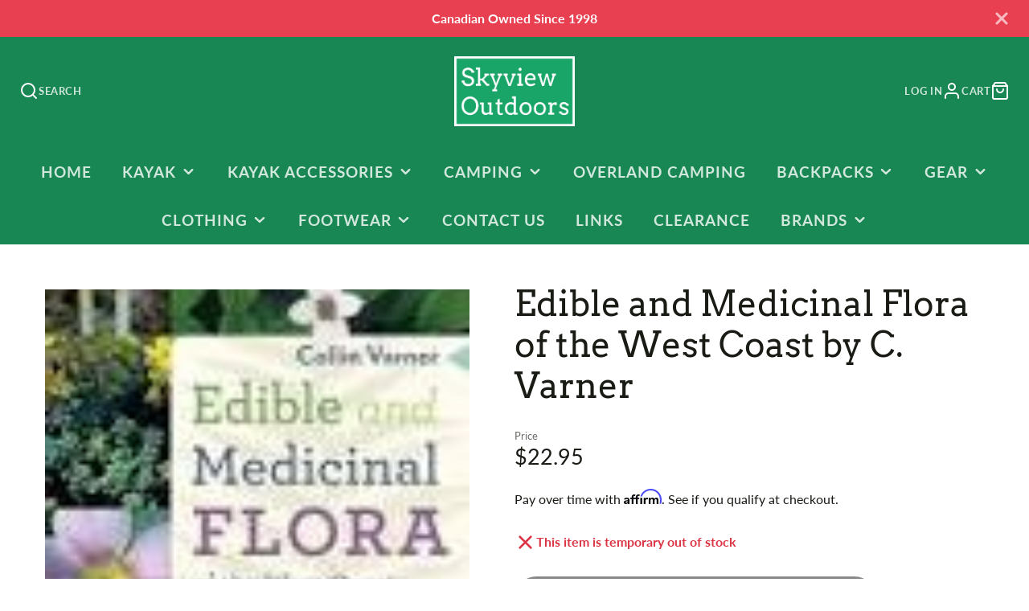

--- FILE ---
content_type: text/css
request_url: https://skyviewcamping.com/cdn/shop/t/88/assets/media.css?v=165467441814921808031727225582
body_size: 446
content:
/** Shopify CDN: Minification failed

Line 468:2 Unexpected "@"

**/
.\#media-caption, .\#media-overlay {
    width: 100%;
    height: 100%;
    top: 0;
    left: 0;
    position: absolute;
}

.\#media-caption, .\#media-overlay {
    width: 100%;
    height: 100%;
    top: 0;
    left: 0;
    position: absolute;
}

.\#media {
    margin: 0;
    height: var(--media-height, auto);
    width: var(--media-width, 100%);
    position: relative;
    overflow: hidden;
    z-index: 1;
}

@media (max-width: 991px) {
    .\#media {
        height: var(--media-height-mobile, var(--media-height, auto));
    }
}

@media (max-width: 991px) {
    .\#media.\@mobile-full {
        max-height: -webkit-fill-available;
    }
}

.\#media.\@aspect-ratio\:1x1:before {
    display: block;
    content: "";
    width: 100%;
}

.\#media.\@aspect-ratio\:1x1:before {
    padding-top: 100%;
}

.\#media.\@aspect-ratio\:4x3:before {
    display: block;
    content: "";
    width: 100%;
}

.\#media.\@aspect-ratio\:4x3:before {
    padding-top: 75%;
}

.\#media.\@aspect-ratio\:3x4:before {
    display: block;
    content: "";
    width: 100%;
}

.\#media.\@aspect-ratio\:3x4:before {
    padding-top: 133.3333333333%;
}

.\#media.\@aspect-ratio\:3x2:before {
    display: block;
    content: "";
    width: 100%;
}

.\#media.\@aspect-ratio\:3x2:before {
    padding-top: 66.6666666667%;
}

.\#media.\@aspect-ratio\:2x3:before {
    display: block;
    content: "";
    width: 100%;
}

.\#media.\@aspect-ratio\:2x3:before {
    padding-top: 150%;
}

.\#media.\@aspect-ratio\:4x5:before {
    display: block;
    content: "";
    width: 100%;
}

.\#media.\@aspect-ratio\:4x5:before {
    padding-top: 125%;
}

.\#media.\@aspect-ratio\:8x10:before {
    display: block;
    content: "";
    width: 100%;
}

.\#media.\@aspect-ratio\:8x10:before {
    padding-top: 125%;
}

.\#media.\@aspect-ratio\:9x16:before {
    display: block;
    content: "";
    width: 100%;
}

.\#media.\@aspect-ratio\:9x16:before {
    padding-top: 177.7777777778%;
}

.\#media.\@aspect-ratio\:16x9:before {
    display: block;
    content: "";
    width: 100%;
}

.\#media.\@aspect-ratio\:16x9:before {
    padding-top: 56.25%;
}

.\#media.\@aspect-ratio\:21x9:before {
    display: block;
    content: "";
    width: 100%;
}

.\#media.\@aspect-ratio\:21x9:before {
    padding-top: 42.8571428571%;
}

@media (max-width: 991px) {
    .\#media.\@aspect-ratio\:mobile\:1x1:before {
        display: block;
        content: "";
        width: 100%;
    }

    .\#media.\@aspect-ratio\:mobile\:1x1:before {
        padding-top: 100%;
    }

    .\#media.\@aspect-ratio\:mobile\:4x3:before {
        display: block;
        content: "";
        width: 100%;
    }

    .\#media.\@aspect-ratio\:mobile\:4x3:before {
        padding-top: 75%;
    }

    .\#media.\@aspect-ratio\:mobile\:3x4:before {
        display: block;
        content: "";
        width: 100%;
    }

    .\#media.\@aspect-ratio\:mobile\:3x4:before {
        padding-top: 133.3333333333%;
    }

    .\#media.\@aspect-ratio\:mobile\:3x2:before {
        display: block;
        content: "";
        width: 100%;
    }

    .\#media.\@aspect-ratio\:mobile\:3x2:before {
        padding-top: 66.6666666667%;
    }

    .\#media.\@aspect-ratio\:mobile\:2x3:before {
        display: block;
        content: "";
        width: 100%;
    }

    .\#media.\@aspect-ratio\:mobile\:2x3:before {
        padding-top: 150%;
    }

    .\#media.\@aspect-ratio\:mobile\:4x5:before {
        display: block;
        content: "";
        width: 100%;
    }

    .\#media.\@aspect-ratio\:mobile\:4x5:before {
        padding-top: 125%;
    }

    .\#media.\@aspect-ratio\:mobile\:8x10:before {
        display: block;
        content: "";
        width: 100%;
    }

    .\#media.\@aspect-ratio\:mobile\:8x10:before {
        padding-top: 125%;
    }

    .\#media.\@aspect-ratio\:mobile\:9x16:before {
        display: block;
        content: "";
        width: 100%;
    }

    .\#media.\@aspect-ratio\:mobile\:9x16:before {
        padding-top: 177.7777777778%;
    }

    .\#media.\@aspect-ratio\:mobile\:16x9:before {
        display: block;
        content: "";
        width: 100%;
    }

    .\#media.\@aspect-ratio\:mobile\:16x9:before {
        padding-top: 56.25%;
    }

    .\#media.\@aspect-ratio\:mobile\:21x9:before {
        display: block;
        content: "";
        width: 100%;
    }

    .\#media.\@aspect-ratio\:mobile\:21x9:before {
        padding-top: 42.8571428571%;
    }

    .\#media.\@aspect-ratio\:mobile\:none:before {
        display: none;
    }
}

.\#media.\@rounded {
    border-radius: 50%;
}

.\#media.\@rounded .\#media-image {
    border-radius: 50%;
}

.\#media-wrapper.\@rounded {
    border-radius: 50%;
}

.\#media-image {
    height: auto;
    display: block;
    object-position: var(--object-position);
}

.\#media-image:not(.\@origin-res) {
    width: var(--media-image-with, 100%);
}

.\#media-image.\@origin-res {
    max-width: 100%;
}

.\#media-image-wrapper {
    position: relative;
    height: 100%;
    width: 100%;
}

.\#media-image-wrapper.\@abs-image {
    top: 0;
    left: 0;
    position: absolute;
}

@media (min-width: 992px) {
    .\#media-image-wrapper.\@abs-image\:desktop {
        top: 0;
        left: 0;
        position: absolute;
    }
}

@media (max-width: 991px) {
    .\#media-image-wrapper.\@abs-image\:mobile {
        top: 0;
        left: 0;
        position: absolute;
    }
}

.\#media-image.\@cover {
    top: 0;
    left: 0;
    position: absolute;
    z-index: 1;
    width: 100%;
    height: 100%;
    object-fit: cover;
}

@media (min-width: 992px) {
    .\#media-image.\@cover\:desktop {
        top: 0;
        left: 0;
        position: absolute;
        z-index: 1;
        width: 100%;
        height: 100%;
        object-fit: cover;
    }
}

@media (max-width: 991px) {
    .\#media-image.\@cover\:mobile {
        top: 0;
        left: 0;
        position: absolute;
        z-index: 1;
        width: 100%;
        height: 100%;
        object-fit: cover;
    }
}

.\#media-image.\@position\:center {
    top: 0;
    left: 0;
    position: absolute;
    z-index: 1;
    width: 100%;
    height: 100%;
    object-fit: cover;
    object-fit: contain;
    object-position: center center;
}

.\#media-image.\@position\:bottom {
    top: 0;
    left: 0;
    position: absolute;
    z-index: 1;
    width: 100%;
    height: 100%;
    object-fit: cover;
    object-fit: contain;
    object-position: bottom center;
}

.\#media-image.\@position\:\:desktopcenter {
    top: 0;
    left: 0;
    position: absolute;
    z-index: 1;
    width: 100%;
    height: 100%;
    object-fit: cover;
    object-fit: contain;
    object-position: center center;
}

.\#media-image.\@position\:\:desktopbottom {
    top: 0;
    left: 0;
    position: absolute;
    z-index: 1;
    width: 100%;
    height: 100%;
    object-fit: cover;
    object-fit: contain;
    object-position: bottom center;
}

.\#media-image.\@position\:\:mobilecenter {
    top: 0;
    left: 0;
    position: absolute;
    z-index: 1;
    width: 100%;
    height: 100%;
    object-fit: cover;
    object-fit: contain;
    object-position: center center;
}

.\#media-image.\@position\:\:mobilebottom {
    top: 0;
    left: 0;
    position: absolute;
    z-index: 1;
    width: 100%;
    height: 100%;
    object-fit: cover;
    object-fit: contain;
    object-position: bottom center;
}

.\#media-map {
    z-index: 5 !important;
    height: 100%;
    position: absolute;
    width: 100%;
}

.\#media-map > .\#google-map {
    position: absolute !important;
}

.\#media-video-bg {
    top: 0;
    left: 0;
    width: 100%;
    height: 100%;
    position: absolute;
    z-index: 3;
    background: #1a1a1a;
    display: flex;
    align-items: center;
    justify-content: center;
}

.\#media-video-bg .\#spinner {
    position: absolute;
    top: 50%;
    left: 50%;
    transform: translate(-50%, -50%);
}

.\#media-video-bg[loading] {
    z-index: 20;
}

.\#media-video-bg[loading] .\#media-video-bg-player {
    opacity: 0;
}

.\#media-video-bg-player {
    flex-grow: 1;
    flex-shrink: 0;
    position: relative;
    transition: 0.3s;
}

@supports (aspect-ratio: 16/9) {
    .\#media-video-bg-player {
        min-height: 100%;
        min-width: 100%;
        aspect-ratio: 16/9;
    }
}

@supports not (aspect-ratio: 16/9) {
    .\#media-video-bg-player {
        padding-top: 56.25%;
        height: 0;
    }
  @    media (max-width: 991px) {
        .\#media-video-bg-player {
      width: 300%;
        min-height: 100%;
    }
}
}

.\#media-video-bg-player .plyr,
.\#media-video-bg-player iframe {
    position: absolute;
    top: 0;
    left: 0;
    width: 100%;
    height: 100%;
}

.\#media-video-bg .plyr__controls,
.\#media-video-bg .plyr__control {
    display: none !important;
}

.\#media-overlay {
    z-index: 4;
    opacity: var(--media-overlay, 0);
}

.\#media-overlay.\@color-scheme\:default {
    background-color: rgba(var(--color-background), 1);
}

.\#media-overlay.\@color-scheme\:invert {
    background-color: rgba(var(--color-text), 1);
}

.\#media-overlay.\@color-scheme\:alt {
    background-color: rgba(var(--color-alt-background), 1);
}

.\#media-overlay.\@color-scheme\:accent {
    background-color: rgba(var(--color-accent), 1);
}

.\#media-caption {
    z-index: 5;
}

.\#media-caption-container {
    width: 100%;
    height: 100%;
    position: relative;
    display: flex;
}

.\#media-caption-container.\@x\:center {
    justify-content: center;
}

.\#media-caption-container.\@x\:right {
    justify-content: flex-end;
}

.\#media-caption-container.\@y\:center {
    align-items: center;
}

.\#media-caption-container.\@y\:bottom {
    align-items: flex-end;
}

.\$hover\:media-zoom .\#media-image-wrapper {
    transition: transform 3s;
    transform: rotate(0.01deg) translateZ(0);
}

@media (hover: hover) {
    .\$hover\:media-zoom:hover .\#media-image-wrapper {
        transform: scale(1.1) rotate(0.01deg) translateZ(0);
    }
}

.\#media-placeholder {
    position: absolute;
    width: 100%;
    height: 100%;
    top: 0;
    left: 0;
    display: flex;
    align-items: center;
    justify-content: center;
}

.\#media-placeholder.\@color-scheme\:default {
    background: rgba(var(--color-background), 1);
    color: rgba(var(--color-text), 0.5);
}

.\#media-placeholder.\@color-scheme\:invert {
    background: rgba(var(--color-text), 0.7);
    color: rgba(var(--color-background), 0.5);
}

.\#media-placeholder > svg {
    fill: currentColor;
}

--- FILE ---
content_type: text/css
request_url: https://skyviewcamping.com/cdn/shop/t/88/assets/social-share.css?v=181131439988295118231727225583
body_size: -275
content:
.\#social-share{list-style:none;padding:0;display:flex;margin-bottom:0}.\#social-share-wrapper{display:flex;gap:.5rem}@media (max-width: 991px){.\#social-share-wrapper{flex-direction:column}}@media (min-width: 992px){.\#social-share-wrapper{align-items:center}.\#social-share-wrapper.\@centered{justify-content:center}}.\#social-share-heading{text-transform:uppercase;font-size:calc(var(--font-size-base) * .95);opacity:.8;margin-right:calc(var(--spacer) * 1)}.\#social-share-item+.\#social-share-item{margin-left:calc(var(--spacer) * 1.2)}.\#social-share-link{height:fit-content;color:inherit!important;opacity:.64;text-decoration:none;display:flex;align-items:center;transition:.3s}.\#social-share-link:hover{opacity:1}.\#social-share-link .\#icon{height:1.2rem;width:1.2rem;margin-right:.3rem}
/*# sourceMappingURL=/cdn/shop/t/88/assets/social-share.css.map?v=181131439988295118231727225583 */
